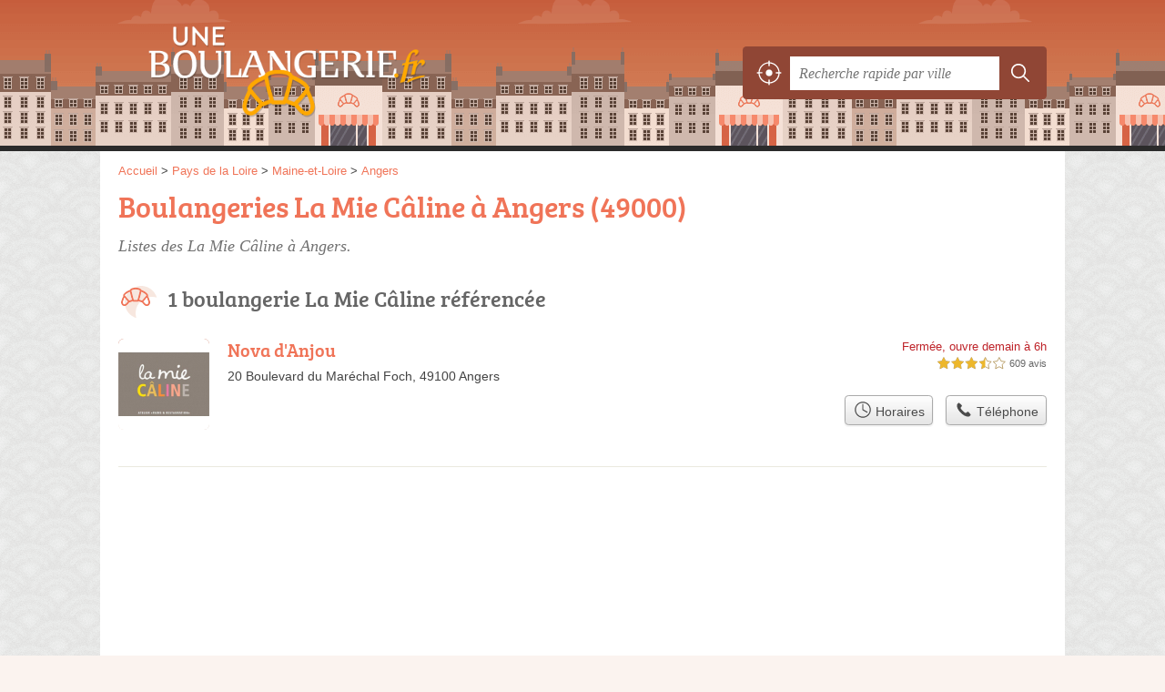

--- FILE ---
content_type: text/css
request_url: https://uneboulangerie.fr/build/assets/main-C5BfQ_ml.css
body_size: 243
content:
@font-face{font-family:bree_serifregular;font-style:normal;font-weight:400;font-display:auto;src:local("Bree Serif Regular"),url(/build/assets/breeserif-regular-webfont-DYs39vFH.woff2) format("woff2"),url(/build/assets/breeserif-regular-webfont-MGFRbdtB.woff) format("woff"),url(/build/assets/breeserif-regular-webfont-BonCSZlz.ttf) format("truetype");unicode-range:U+000-5FF}html,body{background-image:none;color:#444}@media screen and (min-width: 960px){html,body{background:url(/build/assets/bg-YgBvjDgn.png) center top repeat}}h1,h2,h3,h4{font-family:bree_serifregular,sans-serif}h2,h3{color:#666}p.intro{color:#717171}#s input.text{color:#949494}a,h1{color:#f07458}#s .c,.pagination a,.tButton,.op_oo{background:#f07458}#s{background:#904635;color:#fff}#s svg{fill:#fff}#h,.openings div,.op_l{background-color:#d5885e}@media screen and (max-width: 540px){#nav svg{fill:#fff!important}#h{background:#c35435!important;border-bottom:none}}html,body{background-color:#fbf3ef}.section{border-color:#eae9df}.pagination span{background:#eae9df}table th,.openings{background:#d4d2de80}.tButton a{color:#fff}


--- FILE ---
content_type: text/plain
request_url: https://www.google-analytics.com/j/collect?v=1&_v=j102&a=313954311&t=pageview&_s=1&dl=https%3A%2F%2Funeboulangerie.fr%2F49%2Fangers%2Freseau%2Fla-mie-caline&ul=en-us%40posix&dt=La%20Mie%20C%C3%A2line%20%C3%A0%20Angers%20(49000)&sr=1280x720&vp=1280x720&_u=IEBAAEABAAAAACAAI~&jid=215223466&gjid=691174766&cid=1406188025.1769029572&tid=UA-51912229-18&_gid=1121402765.1769029572&_r=1&_slc=1&z=1206756358
body_size: -451
content:
2,cG-TCB4PBJM4Q